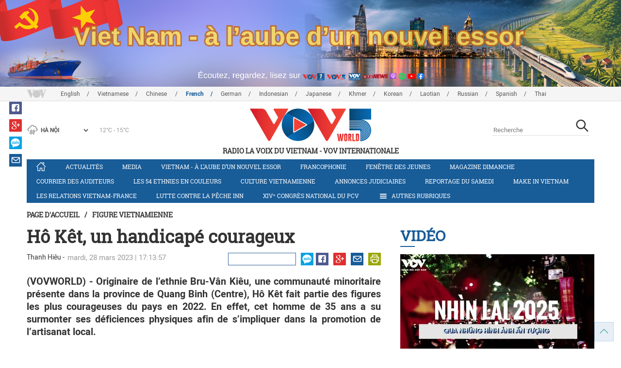

--- FILE ---
content_type: text/html; charset=utf-8
request_url: https://vovworld.vn/fr-CH/figure-vietnamienne/ho-ket-un-handicape-courageux-1186626.vov
body_size: 15455
content:

<!DOCTYPE html>
<html xmlns="http://www.w3.org/1999/xhtml" xmlns:fb="http://www.facebook.com/2008/fbml" xmlns:og="http://ogp.me/ns#" itemscope="itemscope" itemtype="http://schema.org/WebPage" lang="en">
<head><title>
	Hô Kêt, un handicapé courageux
</title>
<!-- Meta -->
<meta http-equiv="content-type" content="text/html; charset=utf-8" /><meta name="robots" content="index,follow" /><meta id="ctl00_keywords" name="keywords" content="VOV, VOVworld, Hô Kêt, handicapé, courageux, jeune, insertion sociale, vie meilleure" /><meta id="ctl00_description" name="description" content="(VOVWORLD) - Originaire de l’ethnie Bru-Vân Kiêu, une communauté minoritaire présente dans la province de Quang Binh (Centre), Hô Kêt fait partie des figures les plus courageuses du pays en 2022. En effet, cet homme de 35 ans a su surmonter ses déficiences physiques afin de s’impliquer dans la promotion de l’artisanat local." /><meta http-equiv="X-UA-Compatible" content="IE=edge" /><link href="//static.vovworld.vn/favicon.ico" rel="shortcut icon" type="image/x-icon" /><meta name="viewport" content="width=device-width, initial-scale=1" />
<!-- Favicon -->
<!-- CSS Page -->

<script type="text/javascript" src="https://static.vovworld.vn/web/App_Themes/Jscripts/mobileswitcher.js"></script>
<link rel='stylesheet' href='https://static.vovworld.vn/web/App_Themes/Styles/css/news.min.css?v20220114' />

<link href="https://static.vovworld.vn/web/App_Themes/Jscripts/weather/css/widget_css.css?v20190423" rel="stylesheet" />
<link href="https://static.vovworld.vn/web/App_Themes/Jscripts/weather/css/weather-icons.min.css" rel="stylesheet" />
<link rel='stylesheet' href='https://static.vovworld.vn/web/App_Themes/Styles/css/ext.css?v20190423' />
<link rel='stylesheet' href="https://static.vovworld.vn/web/App_Themes/Styles/ZPlayer/zplayer.min.css" />
<style type="text/css">
.header .qc img {max-width: 100%;}
</style>

<!--[if lt IE 9]>
<script src="/Jscripts/modernizr.js"></script>
<script src="/Jscripts/respond.js"></script>
<![endif]-->
<script type="text/javascript">var currentServerDate = '24.01.2026 05:24:47';</script>
<script type="text/javascript">var root_url = "https://vovworld.vn/";</script>
<script type="text/javascript"> var host = 'https://vovworld.vn';</script>
<script type="text/javascript"> var loghost = 'https://vovworld.vn';</script>
<script type="text/javascript" src="https://static.vovworld.vn/web/App_Themes/Jscripts/vendor/jquery.min.js"></script>
<script type="text/javascript" src="https://static.vovworld.vn/web/App_Themes/Jscripts/jquery.popupWindow.js"></script>
<script type="text/javascript" src="https://static.vovworld.vn/web/App_Themes/Jscripts/ui2.js?v=20230414.1"></script>
<script type="text/javascript" src="https://static.vovworld.vn/web/App_Themes/Jscripts/swfobject.js"></script>
<script type="text/javascript" src="https://static.vovworld.vn/web/App_Themes/Jscripts/widget/widget.js?v=20230414"></script>
<script type="text/javascript" src="https://static.vovworld.vn/web/App_Themes/Styles/ZPlayer/zplayer.min.js"></script>
<script>
(function (i, s, o, g, r, a, m) {
i['GoogleAnalyticsObject'] = r; i[r] = i[r] || function () {
(i[r].q = i[r].q || []).push(arguments)
}, i[r].l = 1 * new Date(); a = s.createElement(o),
m = s.getElementsByTagName(o)[0]; a.async = 1; a.src = g; m.parentNode.insertBefore(a, m)
})(window, document, 'script', 'https://www.google-analytics.com/analytics.js', 'ga');
ga('create', 'UA-19805285-3', 'auto');
ga('create', 'UA-97237969-1', 'auto', 'clientTracker');
ga('send', 'pageview');
ga('clientTracker.send', 'pageview');
</script>
<!-- Global site tag (gtag.js) - Google Analytics -->
<script async src="https://www.googletagmanager.com/gtag/js?id=G-4H4V4C26SD"></script>
<script>
window.dataLayer = window.dataLayer || [];
function gtag() { dataLayer.push(arguments); }
gtag('js', new Date());
gtag('config', 'G-4H4V4C26SD');
</script>

<meta property="og:type" content="article" />
<meta property="og:url" content="https://vovworld.vn/fr-CH/content/MTAyOTQ1OQ==.vov" />
<meta property="og:site_name" content="RADIO LA VOIX DU VIETNAM" />
<meta property="og:image" content="https://image.vovworld.vn/w500/Uploaded/vovworld/rotntz/2023_03_28/connguoi12_DNID.jpg" />
<meta property="og:title" content="H&#244; K&#234;t, un handicap&#233; courageux" />
<meta property="og:description" content="(VOVWORLD) - Originaire de l’ethnie Bru-V&#226;n Ki&#234;u, une communaut&#233; minoritaire pr&#233;sente dans la province de Quang Binh (Centre), H&#244; K&#234;t fait partie des figures les plus courageuses du pays en 2022. En effet, cet homme de 35 ans a su surmonter ses d&#233;ficiences physiques afin de s’impliquer dans la promotion de l’artisanat local." />
<meta property="article:published_time" content="2023-03-28T17:13:57T+07:00" />
<meta property="article:section" content="Figure vietnamienne" />
<link rel="canonical" href="https://vovworld.vn/fr-CH/figure-vietnamienne/ho-ket-un-handicape-courageux-1186626.vov" />
<meta content="VOV, VOVworld, Hô Kêt, handicapé, courageux, jeune, insertion sociale, vie meilleure" name="news_keywords" />
<style type="text/css">
.article__body table img {display: block;margin: 0 auto;}
.article__body .wide-image {width: 100% !important;}
.article__body .content_video, .article__body .jwplayer {clear: both;}
.jwrail {width: 90% !important;}
.desc {display: block;}
.article__body .picBox2 td, .article__body .picBoxRight td {text-align: center;}
.inner-video .story__thumb iframe.cms-video {width: 100%;margin-top: 10px;height: 300px;}
body.ja-JP .article__body span.desc, body.lo-LA .article__body span.desc {text-align: center;}
</style>
<script type="text/javascript" src="https://static.vovworld.vn/web/App_Themes/Jscripts/jwplayer/jwplayer.js"></script>
<script type="text/javascript" src="https://static.vovworld.vn/web/App_Themes/Jscripts/story.js?v=3.2"></script>
<script src="https://static.vovworld.vn/web/App_Themes/Jscripts/photoSwipe/dist/photoswipe.min.js" defer></script>
<script src="https://static.vovworld.vn/web/App_Themes/Jscripts/photoSwipe/dist/photoswipe-ui-default.min.js" defer></script>
<link rel='stylesheet' href='https://static.vovworld.vn/web/App_Themes/Jscripts/photoSwipe/dist/default-skin/default-skin.css' />
</head>
<body class="fr-CH">
<form name="aspnetForm" method="post" action="/fr-CH/figure-vietnamienne/ho-ket-un-handicape-courageux-1186626.vov" id="aspnetForm">
<div>
<input type="hidden" name="__VIEWSTATE" id="__VIEWSTATE" value="TZ6rtNR7gqjUOznByMVPXgdgPYCSrrQFza6EiwuEEPazk8U082QoH20tfrH0qpRzo+Q/YFo4meTsG03iUFNP0ok/GK8mULqGyv/rr2+iOlTBmEWoWr2GXsd4oog8pFci" />
</div>

<div>

	<input type="hidden" name="__VIEWSTATEGENERATOR" id="__VIEWSTATEGENERATOR" value="B37EEB7D" />
</div>
<div id="fb-root"></div>
<script>
(function (d, s, id) {
var js, fjs = d.getElementsByTagName(s)[0];
if (d.getElementById(id)) return;
js = d.createElement(s); js.id = id;
js.src = "//connect.facebook.net/en_US/sdk.js#xfbml=1&version=v2.6";
fjs.parentNode.insertBefore(js, fjs);
}(document, 'script', 'facebook-jssdk'));
</script>
<div class="l-wrapper">
<div id="go-top" style="display: block;">
<a href="#header"><i class="spr spr--goTop"></i></a>
</div>

<style>
.topbar .box a {
color: red;
font-weight:bold !important;
}
</style>
<script>
$(document).ready(function () {
setInterval('changecolor()', 2000);
})
function changecolor() {
var back = ["#1995D6", "#EF393A", "#009688"];
var rand = back[Math.floor(Math.random() * back.length)];
//console.log(rand);
$('.topbar .box a').css('color', rand);
}
</script>
<header class="header header--center">

<div id="adsctl00_Header1_ctl00" class="qc qc-center clearfix">
<div style=" margin:0 auto;"><a href='https://vovworld.vn/fr-CH/vietnam-a-laube-dun-nouvel-essor/997.vov' rel='189' class='adsitem' title='' target='_blank' tag='Vietnam - Ky nguyen vuon minh - Header'><img src='https://image.vovworld.vn/Uploaded/vovworld/Dgv/KyNguyenVuonMinh/Header/frbanner2500x350psd_SOBP.png' alt=''   /></a></div>
</div>
<script type="text/javascript">$(document).ready(function () {
rotatebanner('ctl00_Header1_ctl00', -9999, -1);
});
</script>
<div class="topbar">
<div class="l-grid">

<p class="language">


<a href="/en-US.vov" >English</a>



<a href="/vi-VN.vov" >Vietnamese</a>



<a href="/zh-CN.vov" >Chinese </a>



<a href="/fr-CH.vov"  class="is-active">French</a>



<a href="/de-DE.vov" >German</a>



<a href="/id-ID.vov" >Indonesian</a>



<a href="/ja-JP.vov" >Japanese</a>



<a href="/km-KH.vov" >Khmer</a>



<a href="/ko-KR.vov" >Korean</a>



<a href="/lo-LA.vov" >Laotian</a>



<a href="/ru-RU.vov" >Russian</a>



<a href="/es-ES.vov" >Spanish</a>



<a href="/th-TH.vov" >Thai</a>


</p>
<!-- language -->


<div id="weather-box" class="weather" class="tab-ctn">
<div id="weather-icon" style="float:left;"><i class="spr spr--w-snow"></i></div>
<select id="weather-location" style="float:left;" onchange="widgetWeather()"></select>
<div id="weather-temp" style="float:left;"><span class="temp">17°C - 26°C</span></div>
</div>

<div class="box" style="position: absolute; top: 110px; z-index: 15;">

</div>
</div>
</div>
<div class="l-grid">

<h1><a href="/fr-CH.vov" class="logo" title="Français"><span>RADIO LA VOIX DU VIETNAM - VOV Internationale</span></a></h1>

<div class="search">
<input type="text" class="search__input txt_search txtsearch" data-lang="fr-CH" placeholder="Recherche">
<button class="search__button btn_search"><i class="spr spr--search"></i></button>
</div>
</div>
</header>

<nav class="nav nav--center">
<div class="l-grid">
<ul class="nav__list">
<li class="nav__parent nav__parent--home">

<a href="/fr-CH.vov"><i class="spr spr--home"></i></a>

</li>

<li class="nav__parent ">
<a href='/fr-CH/actualites/379.vov' title="Actualités" rel="379">Actualités</a>
</li>

<li class="nav__parent ">
<a href='/fr-CH/media/878.vov' title="Media" rel="878">Media</a>
</li>

<li class="nav__parent ">
<a href='/fr-CH/vietnam-a-laube-dun-nouvel-essor/997.vov' title="Vietnam - à l’aube d’un nouvel essor" rel="997">Vietnam - à l’aube d’un nouvel essor</a>
</li>

<li class="nav__parent ">
<a href='/fr-CH/francophonie/291.vov' title="Francophonie" rel="291">Francophonie</a>
</li>

<li class="nav__parent ">
<a href='/fr-CH/fenetre-des-jeunes/373.vov' title="Fenêtre des jeunes" rel="373">Fenêtre des jeunes</a>
</li>

<li class="nav__parent ">
<a href='/fr-CH/magazine-dimanche/378.vov' title="Magazine dimanche" rel="378">Magazine dimanche</a>
</li>

<li class="nav__parent ">
<a href='/fr-CH/courrier-des-auditeurs/382.vov' title="Courrier des auditeurs" rel="382">Courrier des auditeurs</a>
</li>

<li class="nav__parent ">
<a href='/fr-CH/les-54-ethnies-en-couleurs/646.vov' title="Les 54 ethnies en couleurs " rel="646">Les 54 ethnies en couleurs </a>
</li>

<li class="nav__parent ">
<a href='/fr-CH/culture-vietnamienne/285.vov' title="Culture vietnamienne" rel="285">Culture vietnamienne</a>
</li>

<li class="nav__parent ">
<a href='/fr-CH/annonces-judiciaires/990.vov' title="Annonces judiciaires" rel="990">Annonces judiciaires</a>
</li>

<li class="nav__parent ">
<a href='/fr-CH/reportage-du-samedi/288.vov' title="Reportage du samedi" rel="288">Reportage du samedi</a>
</li>

<li class="nav__parent ">
<a href='/fr-CH/make-in-vietnam/1089.vov' title="Make in Vietnam" rel="1089">Make in Vietnam</a>
</li>

<li class="nav__parent ">
<a href='/fr-CH/les-relations-vietnam-france/952.vov' title="Les relations Vietnam-France" rel="952">Les relations Vietnam-France</a>
</li>

<li class="nav__parent ">
<a href='/fr-CH/lutte-contre-la-peche-inn/1172.vov' title="Lutte contre la pêche INN" rel="1172">Lutte contre la pêche INN</a>
</li>

<li class="nav__parent ">
<a href='/fr-CH/xivᵉ-congres-national-du-pcv/1188.vov' title="XIVᵉ Congrès national du PCV" rel="1188">XIVᵉ Congrès national du PCV</a>
</li>

<li class="nav__parent all-section">
<a href="javascript:void(0);"><i class="spr spr--bars"></i>Autres rubriques</a>
<ul class="nav__child">

<li>
<a href='/fr-CH/figure-vietnamienne/289.vov' title="Figure vietnamienne" rel="289">Figure vietnamienne</a>
</li>

<li>
<a href='/fr-CH/chronique-du-jour/381.vov' title="Chronique du jour" rel="381">Chronique du jour</a>
</li>

<li>
<a href='/fr-CH/vov-un-metier-une-passion/725.vov' title="VOV-Un métier, une passion " rel="725">VOV-Un métier, une passion </a>
</li>

<li>
<a href='/fr-CH/la-vie-dans-nos-campagnes/853.vov' title="La vie dans nos campagnes" rel="853">La vie dans nos campagnes</a>
</li>

<li>
<a href='/fr-CH/decouverte-du-vietnam/645.vov' title="Découverte du Vietnam" rel="645">Découverte du Vietnam</a>
</li>

<li>
<a href='/fr-CH/economie/455.vov' title="Economie" rel="455">Economie</a>
</li>

</ul>
</li>
<li class="nav__parent is-last">
<a href="javascript:(void);"><i class="spr spr--search-white"></i></a>
<div class="nav__search">
<input type="text" class="search__input txt_search txtsearch2" data-lang="fr-CH" placeholder="Recherche">
<button class="search__button btn_search2">Tìm kiếm</button>
</div>
</li>
</ul>
</div>
</nav>
<!--end box-menu-->


<main class="">

<div class="l-grid">

<div class="breadcrumbs">
<a itemprop="title" href="/fr-CH.vov">Page d'accueil</a>
<span class="split">/</span>
<a id="ctl00_mainContent_BreadCumb1_hlZone" itemprop="title" href="/fr-CH/figure-vietnamienne/289.vov">Figure vietnamienne</a>
</div>

<div class="article-page__content">
<div class="l-grid__main">
<article class="article" id="cms-main-article">
<header class="article__header cms-title">
<h1>Hô Kêt, un handicapé courageux</h1>
</header>
<div class="article__meta">
<p  style="float:left;" class="cms-author">Thanh Hiêu -&nbsp&nbsp</p>

<time>mardi, 28 mars 2023 | 17:13:57</time>
<div class="article__social">
<div style="float: left">
<div class="fb-like" data-href="https://vovworld.vn/fr-CH/content/MTAyOTQ1OQ==.vov" data-layout="button_count" data-action="like" data-size="small" data-show-faces="true" data-share="true"></div>
</div>
<a href="https://www.facebook.com/phapvov.phongphap" target="_blank"><i class="spr spr--fb"></i></a>
<a href="javascript:;" class="sendsocial foo-glus" rel="gplus"><i class="spr spr--gplus"></i></a>
<div style="float: left; margin-left: 5px;" class="zalo-share-button" data-href="https://vovworld.vn/fr-CH/content/MTAyOTQ1OQ==.vov" data-oaid="2892115417498936311" data-layout="icon" data-customize="true">
<a href="javascript:void(0);"><i class="spr spr--zalo"></i></a>
</div>
<a href="mailto:email@domain.com?subject=Hô Kêt, un handicapé courageux&amp;body=https%3a%2f%2fvovworld.vn%2ffr-CH%2ffigure-vietnamienne%2fho-ket-un-handicape-courageux-1186626.vov" id="ctl00_mainContent_sendmailContent1"><i class="spr spr--email"></i></a>
<a href="javascript:;" onclick="printdiv('#cms-main-article', 'https://static.vovworld.vn/w/App_Themes/styles/img/logo.png');return false;"><i class="spr spr--print"></i></a>
</div>
</div>
<div class="article__sapo cms-desc">
<div style="text-align: justify;">(VOVWORLD) - Originaire de l’ethnie Bru-Vân Kiêu, une communauté minoritaire présente dans la province de Quang Binh (Centre), Hô Kêt fait partie des figures les plus courageuses du pays en 2022. En effet, cet homme de 35 ans a su surmonter ses déficiences physiques afin de s’impliquer dans la promotion de l’artisanat local.
<div style="text-align: justify;"><br>
</div>
</div>

</div>
<div class="article__body cms-body">
<table class="body-image wide-image">
    <tbody>
        <tr>
            <td><img src="https://image.vovworld.vn/w730/uploaded/vovworld/rotntz/2023_03_28/connguoi12_dnid.jpg" alt="Hô Kêt, un handicapé courageux - ảnh 1" style="" class="cms-photo" data-photo-original-src="https://static.vovworld.vn/uploaded/linhnt/2023_03_28/connguoi12_dnid.jpg"><span class="desc"><em>Hô Kêt. Photo: VOV</em></span></td>
        </tr>
    </tbody>
</table>
<p style="text-align: justify;">Hô Kêt n’est pas né handicapé. Un incendie survenu en 2005 a laissé le jeune homme de 17 ans avec de graves séquelles dont certaines à vie. Issu d’une région défavorisée et difficilement accessible, Hô Kêt n’a pas eu la chance de bénéficier d’une bonne éducation comme d’autres jeunes de son âge. Malgré son handicap, il a dû travailler très tôt pour aider ses parents, ses frères et sœurs. Pour gagner sa vie, il a essayé d’élever des volailles, des porcs, des bœufs… mais sans succès. Aucun de ces emplois ne parvient à lui procurer un revenu stable.<br>
</p>
<p style="text-align: justify;">En 2013, à l’aide de l’Association pour les handicapés de la province de Quang Binh, Hô Kêt a pu apprendre la vannerie. Son assiduité, sa persévérance et son habileté lui ont valu le premier prix lors d’un concours organisé par son école professionnelle. Cette formation marquera un tournant décisif dans la carrière de Hô Kêt. De retour dans son village, il enseigne à ses voisins les techniques nécessaires pour pratiquer ce métier.&nbsp;</p>
<p style="text-align: justify;">«Étant handicapé, je suis certes moins chanceux que les autres. Mais au moins, j’ai eu la chance de pouvoir apprendre un vrai métier pour gagner ma vie. La vannerie assure un revenu décent à ma famille et à mes voisins», dit-il.</p>
<p style="text-align: justify;">Afin de commercialiser ses produits, Hô Kêt recourt aux réseaux sociaux comme Facebook et Zalo. Sophistiqués et résistants, ses plateaux, ses hottes et paniers se vendent comme des petits pains. Même des touristes étrangers se rendent chez le jeune artisan pour chercher des souvenirs à offrir à leurs proches. </p>
<table class="body-image wide-image">
    <tbody>
        <tr>
            <td><img src="https://image.vovworld.vn/w730/uploaded/vovworld/rotntz/2023_03_28/connguoi22_nwsg.jpg" alt="Hô Kêt, un handicapé courageux - ảnh 2" style="" class="cms-photo" data-photo-original-src="https://static.vovworld.vn/uploaded/linhnt/2023_03_28/connguoi22_nwsg.jpg"><span class="desc"><em>Un produit de Hô Kêt. Photo: VOV</em></span></td>
        </tr>
    </tbody>
</table>
<p style="text-align: justify;"><span style="text-align: justify;">Le courage et la créativité de Hô Kêt sont largement salués par Hô Thao, secrétaire de l’antenne de l’Union de la jeunesse communiste Hô Chi Minh pour la commune de Trong Hoa.&nbsp;</span><br>
</p>
<p style="text-align: justify;">«C’est un jeune homme courageux qui a su surmonter ses difficultés. Il a également aidé son entourage à avoir une vie meilleure», constate-t-il.</p>
<p style="text-align: justify;">Les gardes-frontières du poste Ra Mai se rendent souvent chez Hô Kêt pour l’aider à rénover sa maison. Le major Cao Xuân Hoành, commissaire politique adjoint du poste Ra Mai, partage:&nbsp;</p>
<p style="text-align: justify;">«Malgré son handicap, Hô Kêt a su devenir maître de son destin. Il peut gagner très bien sa vie grâce à la vannerie, un métier traditionnel de son ethnie. Il participe ainsi également à la préservation des pratiques ancestrales.»</p>
<p style="text-align: justify;">En 2022, Hô Kêt figure parmi les 50 jeunes handicapés considérés comme les plus courageux du Vietnam. Il a également été honoré à plusieurs reprises par les autorités de Quang Binh pour son implication dans l’insertion sociale des handicapés locaux.</p>
</div>
<p class="article__author cms-author">Thanh Hiêu</p>



<div class="footer__social">
<div class="article__social">
<a href="javascript:;" class="sendsocial foo-fb" rel="facebook"><i class="spr spr--fb"></i></a>
<a href="javascript:;" class="sendsocial foo-glus" rel="gplus"><i class="spr spr--gplus"></i></a>
<div style="float: left; margin-left: 5px;" class="zalo-share-button" data-href="https://vovworld.vn/fr-CH/content/MTAyOTQ1OQ==.vov" data-oaid="2892115417498936311" data-layout="icon" data-customize="true">
<a href="javascript:void(0);"><i class="spr spr--zalo"></i></a>
</div>
<a href="mailto:email@domain.com?subject=Hô Kêt, un handicapé courageux&amp;body=https%3a%2f%2fvovworld.vn%2ffr-CH%2ffigure-vietnamienne%2fho-ket-un-handicape-courageux-1186626.vov" id="ctl00_mainContent_sendmailContent2"><i class="spr spr--email"></i></a>
<a href="javascript:;" onclick="printdiv('#cms-main-article', 'https://static.vovworld.vn/w/App_Themes/styles/img/logo.png');return false;"><i class="spr spr--print"></i></a>
</div>
</div>

<div class="article__tagCloud">
<h3><span>Tag</span></h3>
<p>
<a href="/fr-CH/tags/vov.vov" title="VOV">VOV</a><a href="/fr-CH/tags/vovworld.vov" title=" VOVworld"> VOVworld</a><a href="/fr-CH/tags/hô-kêt.vov" title=" Hô Kêt"> Hô Kêt</a><a href="/fr-CH/tags/handicapé.vov" title=" handicapé"> handicapé</a><a href="/fr-CH/tags/courageux.vov" title=" courageux"> courageux</a><a href="/fr-CH/tags/jeune.vov" title=" jeune"> jeune</a><a href="/fr-CH/tags/insertion-sociale.vov" title=" insertion sociale"> insertion sociale</a><a href="/fr-CH/tags/vie-meilleure.vov" title=" vie meilleure"> vie meilleure</a>
</p>
</div>


<section class="article__relate">

<section class="article__relate">
<header class="relate__header">
<a href="javascript:void(0);">Sur le même sujet</a>
</header>
<div class="relate__body">

<article class="story">
<figure class="story__thumb">
<a href="/fr-CH/vie-sociale/une-philanthrope-au-grand-cœur-a-hai-phong-1182797.vov" title="Une philanthrope au grand cœur à Hai Phong ">
<img src="https://image.vovworld.vn/200x120/Uploaded/vovworld/zgzagt/2023_03_13/dsxh2_QBYR.jpg" alt="Une philanthrope au grand cœur à Hai Phong " title="Une philanthrope au grand cœur à Hai Phong " />
</a>
</figure>
<h2 class="story__heading">
<a href="/fr-CH/vie-sociale/une-philanthrope-au-grand-cœur-a-hai-phong-1182797.vov" title="Une philanthrope au grand cœur à Hai Phong ">Une philanthrope au grand cœur à Hai Phong </a>
</h2>
</article>

<article class="story">
<figure class="story__thumb">
<a href="/fr-CH/reportage-du-samedi/tran-nam-long-un-handicape-qui-sexprime-par-la-peinture-1182175.vov" title="Trân Nam Long, un handicapé qui s’exprime par la peinture">
<img src="https://image.vovworld.vn/200x120/Uploaded/vovworld/aobfchu/2023_03_10/ps1_IUYQ.jpg" alt="Trân Nam Long, un handicapé qui s’exprime par la peinture" title="Trân Nam Long, un handicapé qui s’exprime par la peinture" />
</a>
</figure>
<h2 class="story__heading">
<a href="/fr-CH/reportage-du-samedi/tran-nam-long-un-handicape-qui-sexprime-par-la-peinture-1182175.vov" title="Trân Nam Long, un handicapé qui s’exprime par la peinture">Trân Nam Long, un handicapé qui s’exprime par la peinture</a>
</h2>
</article>

<article class="story">
<figure class="story__thumb">
<a href="/fr-CH/figure-vietnamienne/nguyen-ngoc-ky-un-professeur-extraordinaire-1145759.vov" title="Nguyên Ngoc Ky, un professeur extraordinaire ">
<img src="https://image.vovworld.vn/200x120/Uploaded/vovworld/rotntz/2022_10_25/connguoi-anh1_KKUC.jpg" alt="Nguyên Ngoc Ky, un professeur extraordinaire " title="Nguyên Ngoc Ky, un professeur extraordinaire " />
</a>
</figure>
<h2 class="story__heading">
<a href="/fr-CH/figure-vietnamienne/nguyen-ngoc-ky-un-professeur-extraordinaire-1145759.vov" title="Nguyên Ngoc Ky, un professeur extraordinaire ">Nguyên Ngoc Ky, un professeur extraordinaire </a>
</h2>
</article>

<article class="story">
<figure class="story__thumb">
<a href="/fr-CH/magazine-dimanche/les-petites-mains-de-van-phuc-1128671.vov" title="Les petites mains de Van Phuc">
<img src="https://image.vovworld.vn/200x120/Uploaded/vovworld/rotntz/2022_08_23/3_WJWX.jpg" alt="Les petites mains de Van Phuc" title="Les petites mains de Van Phuc" />
</a>
</figure>
<h2 class="story__heading">
<a href="/fr-CH/magazine-dimanche/les-petites-mains-de-van-phuc-1128671.vov" title="Les petites mains de Van Phuc">Les petites mains de Van Phuc</a>
</h2>
</article>

</div>
</section>

</section>

<div class="article__comments">
<h3 class="title"><i class="spr spr--comment"></i>Commentaires</h3>

<div class="fyi fyi-665 mb10">
<div class="box"></div>
</div>
<div class="input" id="commentbox">
<div class="input-group">
<input type="text" id="txtName" placeholder="Votre Nom" class="name form-control" />
<input class="email form-control" type="email" placeholder="Votre courrier" id="txtMail">
<textarea class="form-control" placeholder="Votre commentaire " id="txtContent" rows="5"></textarea>
</div>
<div class="action">
<div class="pull-right">
<button class="btn btn-sm btnSubmit" id="btnComment" content="1029459" parent="0" data-lang="fr-CH">Valider</button>
</div>
</div>
</div>
</div>
<script type="text/javascript">
var commentCount=0;
function loadcomment() {
var currentPage=$('#viewmorecomment').attr('rel');
$(".loadingcomment").show();
jQuery.ajax({ url: '/ajax/comment.aspx', type: 'POST', data: { cid: 1029459, page: currentPage }, success: function(data) {
console.log(data);
$('#commentlist').append(data);
$('#viewmorecomment').attr('rel', parseInt(currentPage) + 1);
var countshow = parseInt(currentPage) * 5;
if(countshow >= commentCount){
$('#pagging').css('display','none');
}
$('html, body').animate({
//scrollTop: $("#commentlist").offset().top
}, 1000);
$(".loadingcomment").hide();
}});
}
</script>

<section class="article__relate">

<section class="article__relate">
<header class="relate__header">
<a href="javascript:void(0);">Autres</a>
</header>
<div class="relate__body">

<article class="story">
<figure class="story__thumb">
<a href="/fr-CH/figure-vietnamienne/trieu-thi-chung-la-gardienne-de-la-broderie-traditionnelle-des-dao-rouges-a-thai-nguyen-1457173.vov" title="Triêu Thi Chung, la gardienne de la broderie traditionnelle des Dao rouges à Thai Nguyên">
<img src="https://image.vovworld.vn/c200x120/Uploaded/vovworld/yqdxwpjwq/2026_01_13/vov5_connguoi-anh1_XHNA.jpg" alt="Triêu Thi Chung, la gardienne de la broderie traditionnelle des Dao rouges à Thai Nguyên" title="Triêu Thi Chung, la gardienne de la broderie traditionnelle des Dao rouges à Thai Nguyên" />
</a>
</figure>
<h2 class="story__heading">
<a href="/fr-CH/figure-vietnamienne/trieu-thi-chung-la-gardienne-de-la-broderie-traditionnelle-des-dao-rouges-a-thai-nguyen-1457173.vov" title="Triêu Thi Chung, la gardienne de la broderie traditionnelle des Dao rouges à Thai Nguyên">Triêu Thi Chung, la gardienne de la broderie traditionnelle des Dao rouges à Thai Nguyên</a>
</h2>
</article>

<article class="story">
<figure class="story__thumb">
<a href="/fr-CH/figure-vietnamienne/trieu-thi-man-la-gardienne-de-la-foi-et-de-lespoir-a-phieng-phang-1455138.vov" title="Triêu Thi Man, la gardienne de la foi et de l’espoir à Phiêng Phàng">
<img src="https://image.vovworld.vn/200x120/Uploaded/vovworld/yqdxwpjwq/2026_01_06/connguoi-anh1_ATEN.jpg" alt="Triêu Thi Man, la gardienne de la foi et de l’espoir à Phiêng Phàng" title="Triêu Thi Man, la gardienne de la foi et de l’espoir à Phiêng Phàng" />
</a>
</figure>
<h2 class="story__heading">
<a href="/fr-CH/figure-vietnamienne/trieu-thi-man-la-gardienne-de-la-foi-et-de-lespoir-a-phieng-phang-1455138.vov" title="Triêu Thi Man, la gardienne de la foi et de l’espoir à Phiêng Phàng">Triêu Thi Man, la gardienne de la foi et de l’espoir à Phiêng Phàng</a>
</h2>
</article>

<article class="story">
<figure class="story__thumb">
<a href="/fr-CH/figure-vietnamienne/huynh-thanh-lam-et-son-ambition-de-faire-rayonner-le-durian-de-nhon-ai-1453441.vov" title="Huỳnh Thanh Lâm et son ambition de faire rayonner le durian de Nhon Ai">
<img src="https://image.vovworld.vn/c200x120/Uploaded/vovworld/yqdxwpjwq/2025_12_30/vov5_connguoi-anh11_YFIT.jpg" alt="Huỳnh Thanh Lâm et son ambition de faire rayonner le durian de Nhon Ai" title="Huỳnh Thanh Lâm et son ambition de faire rayonner le durian de Nhon Ai" />
</a>
</figure>
<h2 class="story__heading">
<a href="/fr-CH/figure-vietnamienne/huynh-thanh-lam-et-son-ambition-de-faire-rayonner-le-durian-de-nhon-ai-1453441.vov" title="Huỳnh Thanh Lâm et son ambition de faire rayonner le durian de Nhon Ai">Huỳnh Thanh Lâm et son ambition de faire rayonner le durian de Nhon Ai</a>
</h2>
</article>

<article class="story">
<figure class="story__thumb">
<a href="/fr-CH/figure-vietnamienne/le-patriarche-hmrik-pilier-de-la-communaute-jrai-a-bien-ho-1449534.vov" title="Le patriarche Hmrik, pilier de la communauté Jrai à Biên Hô">
<img src="https://image.vovworld.vn/200x120/Uploaded/vovworld/yqdxwpjwq/2025_12_16/connguoi-anh1_JHVI.jpg" alt="Le patriarche Hmrik, pilier de la communauté Jrai à Biên Hô" title="Le patriarche Hmrik, pilier de la communauté Jrai à Biên Hô" />
</a>
</figure>
<h2 class="story__heading">
<a href="/fr-CH/figure-vietnamienne/le-patriarche-hmrik-pilier-de-la-communaute-jrai-a-bien-ho-1449534.vov" title="Le patriarche Hmrik, pilier de la communauté Jrai à Biên Hô">Le patriarche Hmrik, pilier de la communauté Jrai à Biên Hô</a>
</h2>
</article>

</div>
</section>

</section>
</article>
</div>
<div class="l-grid__sub">

<script type="text/javascript">
$(document).ready(function () {
$('.popupbutton').click(function (event) {
event.preventDefault();
//window.open($(this).attr("href"), "popupWindow", "width=510,height=70,scrollbars=yes");
popupwindow($(this).attr("data-src"), 'Radio Box', 510, 70);
});
});
</script>
<div class="sidebar">

<div class="video-aside">
<div class="sidebar__title">
<a href="/fr-CH/video/574.vov" title="Vidéo">
<span>Vidéo</span>
</a>
</div>
<div class="video__content">
<div class="main">

<article class="story">
<figure class="story__thumb">
<a href="/fr-CH/video/2025-en-images-une-annee-de-moments-forts-1453800.vov" title="2025 en images: une année de moments forts">
<img src="https://image.vovworld.vn/400x240/Uploaded/vovworld/zdhwqjwqo/2025_12_31/cover_EIZB.jpg" alt="2025 en images: une année de moments forts" title="2025 en images: une année de moments forts" />
</a>
</figure>
<h2 class="story__heading">
<a href="/fr-CH/video/2025-en-images-une-annee-de-moments-forts-1453800.vov" title="2025 en images: une année de moments forts">2025 en images: une année de moments forts</a>
</h2>
</article>

</div>
<div class="sub">

<article class="story">
<figure class="story__thumb">
<a href="/fr-CH/media/lame-du-mais-dans-un-bol-de-pho-au-cœur-du-plateau-karstique-de-dong-van-1446434.vov" title="L’âme du maïs dans un bol de pho au cœur du plateau karstique de Dông Van">
<img src="https://image.vovworld.vn/200x120/Uploaded/vovworld/zdhwqjwqo/2025_12_04/1411-anhphongo_ZTSH.png" alt="L’âme du maïs dans un bol de pho au cœur du plateau karstique de Dông Van" title="L’âme du maïs dans un bol de pho au cœur du plateau karstique de Dông Van" />
</a>
</figure>
<h2 class="story__heading">
<a href="/fr-CH/media/lame-du-mais-dans-un-bol-de-pho-au-cœur-du-plateau-karstique-de-dong-van-1446434.vov" title="L’âme du maïs dans un bol de pho au cœur du plateau karstique de Dông Van">L’âme du maïs dans un bol de pho au cœur du plateau karstique de Dông Van</a>
</h2>
</article>

<article class="story">
<figure class="story__thumb">
<a href="/fr-CH/media/vov-internationale-vov5-80-ans-de-lien-entre-le-vietnam-et-le-monde-1421322.vov" title="VOV Internationale (VOV5): 80 ans de lien entre le Vietnam et le monde">
<img src="https://image.vovworld.vn/200x120/Uploaded/vovworld/zdhwqjwqo/2025_09_04/cover1_ZLTI.jpg" alt="VOV Internationale (VOV5): 80 ans de lien entre le Vietnam et le monde" title="VOV Internationale (VOV5): 80 ans de lien entre le Vietnam et le monde" />
</a>
</figure>
<h2 class="story__heading">
<a href="/fr-CH/media/vov-internationale-vov5-80-ans-de-lien-entre-le-vietnam-et-le-monde-1421322.vov" title="VOV Internationale (VOV5): 80 ans de lien entre le Vietnam et le monde">VOV Internationale (VOV5): 80 ans de lien entre le Vietnam et le monde</a>
</h2>
</article>

</div>
</div>
</div>



<div class="todayradio-aside">
<div class="audio-action-sidebar">

<button class="audio-action__btn is-first openmedia popupbutton" data-src="/RadioPlayer.aspx?c=channel5"><span>Le direct</span></button>


</div>
<div class="sidebar__title mini-header">
<a href="javascript:void(0);">
<span>À l'écoute</span>
</a>
</div>
<div class="todayradio__content">

<a href="/fr-CH/a-lecoute/23012026-1461756.vov">
<i class="spr spr--calendar"></i>
<span>
23/01/2026
</span>
</a>

<a href="/fr-CH/a-lecoute/22012026-1461213.vov">
<i class="spr spr--calendar"></i>
<span>
22/01/2026
</span>
</a>

<a href="/fr-CH/a-lecoute/21012026-1460739.vov">
<i class="spr spr--calendar"></i>
<span>
21/01/2026
</span>
</a>

<a href="/fr-CH/a-lecoute/20012026-1460223.vov">
<i class="spr spr--calendar"></i>
<span>
20/01/2026
</span>
</a>

<a href="/fr-CH/a-lecoute/19012026-1459670.vov">
<i class="spr spr--calendar"></i>
<span>
19/01/2026
</span>
</a>

</div>
</div>


<div class="list-aside">
<div class="sidebar__title ">
<a href="/fr-CH/eventlist.vov">Événements</a>
</div>


<div class="list-aside__content">
<h3 class="mini-title">
<a href="/fr-CH/event/vietnam-pays-des-start-up/656.vov" title="Vietnam - pays des start-up">Vietnam - pays des start-up</a>
</h3>

<article class="story">
<figure class="story__thumb">
<a href="/fr-CH/actualites/lancement-de-nouvelles-initiatives-pour-soutenir-les-startups-en-intelligence-artificielle-1401156.vov" title="Lancement de nouvelles initiatives pour soutenir les startups en intelligence artificielle">
<img src="https://image.vovworld.vn/120x90/Uploaded/vovworld/zdhwqjwqo/2025_06_18/14googlevanichotroaivietnam_SMRZ.jpg" alt="Lancement de nouvelles initiatives pour soutenir les startups en intelligence artificielle" title="Lancement de nouvelles initiatives pour soutenir les startups en intelligence artificielle" />
</a>
</figure>
<h2 class="story__heading">
<a href="/fr-CH/actualites/lancement-de-nouvelles-initiatives-pour-soutenir-les-startups-en-intelligence-artificielle-1401156.vov" title="Lancement de nouvelles initiatives pour soutenir les startups en intelligence artificielle">Lancement de nouvelles initiatives pour soutenir les startups en intelligence artificielle</a>
</h2>
</article>

<article class="story">
<figure class="story__thumb">
<a href="/fr-CH/fenetre-des-jeunes/madame-coco-et-son-parcours-entrepreneurial-inspirant-1389653.vov" title="“Madame Coco” et son parcours entrepreneurial inspirant">
<img src="https://image.vovworld.vn/120x90/Uploaded/vovworld/yqdxwpjwq/2025_05_08/qgkn-anh1_OIOM.jpg" alt="“Madame Coco” et son parcours entrepreneurial inspirant" title="“Madame Coco” et son parcours entrepreneurial inspirant" />
</a>
</figure>
<h2 class="story__heading">
<a href="/fr-CH/fenetre-des-jeunes/madame-coco-et-son-parcours-entrepreneurial-inspirant-1389653.vov" title="“Madame Coco” et son parcours entrepreneurial inspirant">“Madame Coco” et son parcours entrepreneurial inspirant</a>
</h2>
</article>

<article class="story">
<figure class="story__thumb">
<a href="/fr-CH/vie-sociale/hau-giang-lincroyable-reussite-dun-paysan-grace-au-durian-1387005.vov" title="Hâu Giang: l'incroyable réussite d’un paysan grâce au durian">
<img src="https://image.vovworld.vn/120x90/Uploaded/vovworld/eslysasfzyr/2025_04_29/qgkn-anh1_LYKS.jpg" alt="Hâu Giang: l'incroyable réussite d’un paysan grâce au durian" title="Hâu Giang: l'incroyable réussite d’un paysan grâce au durian" />
</a>
</figure>
<h2 class="story__heading">
<a href="/fr-CH/vie-sociale/hau-giang-lincroyable-reussite-dun-paysan-grace-au-durian-1387005.vov" title="Hâu Giang: l'incroyable réussite d’un paysan grâce au durian">Hâu Giang: l'incroyable réussite d’un paysan grâce au durian</a>
</h2>
</article>

<article class="story">
<figure class="story__thumb">
<a href="/fr-CH/fenetre-des-jeunes/nguyen-van-chuon-le-gardien-des-livres-oublies-1375697.vov" title="Nguyên Van Chuôn, le gardien des livres oubliés">
<img src="https://image.vovworld.vn/120x90/Uploaded/vovworld/eslysasfzyr/2025_03_20/qgkn-anh1_MOYV.jpg" alt="Nguyên Van Chuôn, le gardien des livres oubliés" title="Nguyên Van Chuôn, le gardien des livres oubliés" />
</a>
</figure>
<h2 class="story__heading">
<a href="/fr-CH/fenetre-des-jeunes/nguyen-van-chuon-le-gardien-des-livres-oublies-1375697.vov" title="Nguyên Van Chuôn, le gardien des livres oubliés">Nguyên Van Chuôn, le gardien des livres oubliés</a>
</h2>
</article>

<article class="story">
<figure class="story__thumb">
<a href="/fr-CH/fenetre-des-jeunes/les-jeunes-agriculteurs-a-laube-dune-nouvelle-ere-1363967.vov" title="Les jeunes agriculteurs à l’aube d’une nouvelle ère">
<img src="https://image.vovworld.vn/120x90/Uploaded/vovworld/eslysasfzyr/2025_02_03/qgkn-anh1_PKQJ.jpg" alt="Les jeunes agriculteurs à l’aube d’une nouvelle ère" title="Les jeunes agriculteurs à l’aube d’une nouvelle ère" />
</a>
</figure>
<h2 class="story__heading">
<a href="/fr-CH/fenetre-des-jeunes/les-jeunes-agriculteurs-a-laube-dune-nouvelle-ere-1363967.vov" title="Les jeunes agriculteurs à l’aube d’une nouvelle ère">Les jeunes agriculteurs à l’aube d’une nouvelle ère</a>
</h2>
</article>

</div>



<div class="list-aside__content">
<h3 class="mini-title">
<a href="/fr-CH/event/souverainete-insulaire-et-maritime-du-vietnam/598.vov" title="Souveraineté insulaire et maritime du Vietnam ">Souveraineté insulaire et maritime du Vietnam </a>
</h3>

<article class="story">
<figure class="story__thumb">
<a href="/fr-CH/actualites/tet-visite-aux-militaires-et-aux-habitants-a-truong-sa-1458617.vov" title="Têt: visite aux militaires et aux habitants à Truong Sa">
<img src="https://image.vovworld.vn/120x90/Uploaded/vovworld/rotntz/2026_01_17/7-anh1-haidoan129_GHML.jpg" alt="Têt: visite aux militaires et aux habitants à Truong Sa" title="Têt: visite aux militaires et aux habitants à Truong Sa" />
</a>
</figure>
<h2 class="story__heading">
<a href="/fr-CH/actualites/tet-visite-aux-militaires-et-aux-habitants-a-truong-sa-1458617.vov" title="Têt: visite aux militaires et aux habitants à Truong Sa">Têt: visite aux militaires et aux habitants à Truong Sa</a>
</h2>
</article>

<article class="story">
<figure class="story__thumb">
<a href="/fr-CH/actualites/des-trains-charges-de-printemps-vers-les-iles-1457691.vov" title="Des trains chargés de printemps vers les îles">
<img src="https://image.vovworld.vn/c120x90/Uploaded/vovworld/zdhwqjwqo/2026_01_14/vov5_tin-tieng-dong-14-1_anh-2_AMRC.jpg" alt="Des trains chargés de printemps vers les îles" title="Des trains chargés de printemps vers les îles" />
</a>
</figure>
<h2 class="story__heading">
<a href="/fr-CH/actualites/des-trains-charges-de-printemps-vers-les-iles-1457691.vov" title="Des trains chargés de printemps vers les îles">Des trains chargés de printemps vers les îles</a>
</h2>
</article>

<article class="story">
<figure class="story__thumb">
<a href="/fr-CH/actualites/toute-activite-etrangere-menee-dans-larchipel-de-hoang-sa-sans-lautorisation-du-vietnam-est-totalement-illegale-1456254.vov" title="Toute activité étrangère menée dans l’archipel de Hoàng Sa sans l’autorisation du Vietnam est totalement illégale">
<img src="https://image.vovworld.vn/120x90/Uploaded/vovworld/yqdxwpjwq/2026_01_09/23-moihoatdong_YDDE.jpg" alt="Toute activité étrangère menée dans l’archipel de Hoàng Sa sans l’autorisation du Vietnam est totalement illégale" title="Toute activité étrangère menée dans l’archipel de Hoàng Sa sans l’autorisation du Vietnam est totalement illégale" />
</a>
</figure>
<h2 class="story__heading">
<a href="/fr-CH/actualites/toute-activite-etrangere-menee-dans-larchipel-de-hoang-sa-sans-lautorisation-du-vietnam-est-totalement-illegale-1456254.vov" title="Toute activité étrangère menée dans l’archipel de Hoàng Sa sans l’autorisation du Vietnam est totalement illégale">Toute activité étrangère menée dans l’archipel de Hoàng Sa sans l’autorisation du Vietnam est totalement illégale</a>
</h2>
</article>

<article class="story">
<figure class="story__thumb">
<a href="/fr-CH/actualites/unclos-seul-cadre-viable-pour-traiter-les-questions-en-mer-orientale-1438183.vov" title="UNCLOS, «seul cadre viable» pour traiter les questions en mer Orientale">
<img src="https://image.vovworld.vn/120x90/Uploaded/vovworld/rotntz/2025_11_05/3-anh1-uncloslaconduong_QWNY.jpg" alt="UNCLOS, «seul cadre viable» pour traiter les questions en mer Orientale" title="UNCLOS, «seul cadre viable» pour traiter les questions en mer Orientale" />
</a>
</figure>
<h2 class="story__heading">
<a href="/fr-CH/actualites/unclos-seul-cadre-viable-pour-traiter-les-questions-en-mer-orientale-1438183.vov" title="UNCLOS, «seul cadre viable» pour traiter les questions en mer Orientale">UNCLOS, «seul cadre viable» pour traiter les questions en mer Orientale</a>
</h2>
</article>

<article class="story">
<figure class="story__thumb">
<a href="/fr-CH/actualites/les-electeurs-souhaitent-developper-la-zone-speciale-de-truong-sa-en-un-centre-economique-culturel-et-social-1429852.vov" title="Les électeurs souhaitent développer la zone spéciale de Truong Sa en un centre économique, culturel et social">
<img src="https://image.vovworld.vn/120x90/Uploaded/vovworld/yqdxwpjwq/2025_10_07/31-anh1-cutrimongmuon_TLSP.jpg" alt="Les électeurs souhaitent développer la zone spéciale de Truong Sa en un centre économique, culturel et social" title="Les électeurs souhaitent développer la zone spéciale de Truong Sa en un centre économique, culturel et social" />
</a>
</figure>
<h2 class="story__heading">
<a href="/fr-CH/actualites/les-electeurs-souhaitent-developper-la-zone-speciale-de-truong-sa-en-un-centre-economique-culturel-et-social-1429852.vov" title="Les électeurs souhaitent développer la zone spéciale de Truong Sa en un centre économique, culturel et social">Les électeurs souhaitent développer la zone spéciale de Truong Sa en un centre économique, culturel et social</a>
</h2>
</article>

</div>


</div>

</div>

</div>
</div>
</div>
<div class="pswp" tabindex="-1" role="dialog" aria-hidden="true">
<div class="pswp__bg"></div>
<div class="pswp__scroll-wrap">
<div class="pswp__container">
<div class="pswp__item"></div>
<div class="pswp__item"></div>
<div class="pswp__item"></div>
</div>
<div class="pswp__ui pswp__ui--hidden">
<div class="pswp__top-bar">
<div class="pswp__counter"></div>
<a class="pswp__button pswp__button--close" title="Close (Esc)"></a>
<a class="pswp__button pswp__button--share" title="Share"></a>
<a class="pswp__button pswp__button--fs" title="Toggle fullscreen"></a>
<a class="pswp__button pswp__button--zoom" title="Zoom in/out"></a>
<div class="pswp__preloader">
<div class="pswp__preloader__icn">
<div class="pswp__preloader__cut">
<div class="pswp__preloader__donut"></div>
</div>
</div>
</div>
</div>
<div class="pswp__share-modal pswp__share-modal--hidden pswp__single-tap">
<div class="pswp__share-tooltip"></div>
</div>
<a class="pswp__button pswp__button--arrow--left" title="Previous (arrow left)">
</a>
<a class="pswp__button pswp__button--arrow--right" title="Next (arrow right)">
</a>
<div class="pswp__caption">
<div class="pswp__caption__center"></div>
</div>
</div>
</div>
</div>

</main>

<div class="l-grid">
<div class="event-news">
<h3><a class="box-title" href="/fr-CH/eventlist.vov">Événements :</a></h3>
<div class="box-content">

<span class="mini-title">
<a href="/fr-CH/event/apec-2017/615.vov" title="APEC 2017">APEC 2017</a>
</span>

<span class="mini-title">
<a href="/fr-CH/event/espace-humanitaire/597.vov" title="Espace humanitaire">Espace humanitaire</a>
</span>

</div>
</div>
</div>

<footer class="footer">
<div class="vov-chanel">
<div class="l-grid">
<a href="http://vov.vn/RadioPlayer.aspx?c=vov1">VOV1</a>
<a href="http://vov.vn/RadioPlayer.aspx?c=vov2">VOV2</a>
<a href="http://vov.vn/RadioPlayer.aspx?c=vov3">VOV3</a>
<a href="http://tnvn.gov.vn:9988/">VOV4</a>
<a href="http://vov.vn/RadioPlayer.aspx?c=vov5">VOV5</a>
<a href="http://vov.vn/RadioPlayer.aspx?c=vovgt">VOVGT-Ha Noi</a>
<a href="http://vov.vn/RadioPlayer.aspx?c=vovgtsg">VOVGT-TP.HCM</a>
<a href="http://vov.vn/RadioPlayer.aspx?c=vovtv">VOVTV</a>
</div>
</div>

<ul class="footer__cate">

<li>
<a href='/fr-CH/chronique-du-jour/381.vov' title="Chronique du jour" rel="381">Chronique du jour</a>
</li>


<li>
<a href='/fr-CH/courrier-des-auditeurs/382.vov' title="Courrier des auditeurs" rel="382">Courrier des auditeurs</a>
</li>


<li>
<a href='/fr-CH/les-54-ethnies-en-couleurs/646.vov' title="Les 54 ethnies en couleurs " rel="646">Les 54 ethnies en couleurs </a>
</li>

                                <li class="split"></li>
            

<li>
<a href='/fr-CH/decouverte-du-vietnam/645.vov' title="Découverte du Vietnam" rel="645">Découverte du Vietnam</a>
</li>


<li>
<a href='/fr-CH/reportage-du-samedi/288.vov' title="Reportage du samedi" rel="288">Reportage du samedi</a>
</li>


<li>
<a href='/fr-CH/culture-vietnamienne/285.vov' title="Culture vietnamienne" rel="285">Culture vietnamienne</a>
</li>

                                <li class="split"></li>
            

<li>
<a href='/fr-CH/annonces-judiciaires/990.vov' title="Annonces judiciaires" rel="990">Annonces judiciaires</a>
</li>


</ul>


<div class="footer__language">
<div class="l-grid">
<span class="title"><i class="spr spr--global"></i>Language:</span>


<a href="/en-US.vov"><i class="spr spr--c-english"></i>English</a>



<a href="/vi-VN.vov"><i class="spr spr--c-vietnamese"></i>Vietnamese</a>



<a href="/zh-CN.vov"><i class="spr spr--c-chinese"></i>Chinese </a>



<a href="/fr-CH.vov"><i class="spr spr--c-french"></i>French</a>



<a href="/de-DE.vov"><i class="spr spr--c-german"></i>German</a>



<a href="/id-ID.vov"><i class="spr spr--c-indonesian"></i>Indonesian</a>



<a href="/ja-JP.vov"><i class="spr spr--c-japanese"></i>Japanese</a>



<a href="/km-KH.vov"><i class="spr spr--c-khmer"></i>Khmer</a>



<a href="/ko-KR.vov"><i class="spr spr--c-korean"></i>Korean</a>



<a href="/lo-LA.vov"><i class="spr spr--c-laotian"></i>Laotian</a>



<a href="/ru-RU.vov"><i class="spr spr--c-russian"></i>Russian</a>



<a href="/es-ES.vov"><i class="spr spr--c-spanish"></i>Spanish</a>



<a href="/th-TH.vov"><i class="spr spr--c-thai"></i>Thai</a>


</div>
</div>
<!-- language footer-->

<div class="l-grid">
<section class="footer__meta">
<div class="author">
<p><strong>Permis Web:</strong><strong><br>
<strong>2113/GP-BTTTT délivré le 06/12/2011</strong></strong><br>
Chargées du contenu: </p>
<p>Directrice: Pho Câm Hoa</p>
<p>Directrices adjoints: Nguyên Thi Thu Hoa, Hoàng Thi Kim Thu, Bùi Manh Hùng</p>
</div>
<div class="copyright">
SERVICE FRANÇAIS - 45 RUE BA TRIEU - HANOI - VIETNAM<br>
Tel: (8424) 38 24 19 45&nbsp;<br>
Télécopie: (8424) 38 26 67 07<br>
Courriel:<a href="mailto:vovhanoi.france@gmail.com" target="_blank">&nbsp;vovhanoi.france@gmail.com</a>&nbsp;-&nbsp;<a href="mailto:vovworld@vov.vn">vovworld@vov.vn</a>
<br />
<a href="/fr-CH/introvov.vov">VOV</a><span>-</span>
<a href="/fr-CH/introvov5.vov">VOV5 </a><span>-</span>
<a href="/fr-CH/introsection.vov">SECTION FRANÇAISE</a><span>-</span>
<a href="/fr-CH/contactus.vov">CONTACT</a>
</div>
</section>
</div>
</footer>

</div>
<ul class="floating-social">
<li>
<a href="https://www.facebook.com/phapvov.phongphap" target="_blank"><i class="spr spr--fb"></i></a>
</li>
<li>
<a href="javascript:void(0);" class="sendsocial foo-glus" rel="gplus"><i class="spr spr--gplus"></i></a>
</li>
<li>
<div class="zalo-share-button" data-href="/fr-CH.vov" data-oaid="2892115417498936311" data-layout="icon" data-customize="true">
<a href="javascript:void(0);"><i class="spr spr--zalo"></i></a>
</div>
</li>
<li>
<a href="/fr-CH/contactus.vov"><i class="spr spr--email"></i></a>
</li>
</ul>
<!-- JS Global Compulsory -->
<script type="text/javascript" src="https://static.vovworld.vn/web/App_Themes/Jscripts/log.js?v3"></script>
<script type="text/javascript">logging('1029459', '289', 1, 'fr-CH');</script>
<script src="https://static.vovworld.vn/web/App_Themes/Jscripts/news.min.js" defer></script>
<script type="text/javascript" src="https://static.vovworld.vn/web/App_Themes/Jscripts/ui.js?v1.5"></script>
<script src="https://sp.zalo.me/plugins/sdk.js"></script>

<script type="text/javascript">
$(document).ready(function () {
$(".article__body img").wrap(function (index) {
var _this = $(this);
var src = $(this).attr("src");
src = src.replace("w630", "");
var box_desc = $(this).parent().find(".image_caption");
if (box_desc == null) {
box_desc = $(this).find("em");
}
var desc = box_desc == null ? document.title.replace("\"", "&quot;").replace("“", "&quot;").replace("”", "&quot;") : box_desc.text();
return "<a class='photo' href='" + src + "' data-desc='" + (desc == undefined ? "" : desc) + "' data-index='" + index + "' />";
});
$('.article__body').each(function () {
var $pic = $(this),
getItems = function () {
var items = [];
$pic.find('a.photo').each(function () {
var item = { src: $(this).attr("href"), w: 0, h: 0, title: $(this).attr("data-desc") }
items.push(item);
});
return items;
}
var items = getItems();
var $pswp = $('.pswp')[0];
$pic.on('click', 'a.photo', function (event) {
event.preventDefault();
var $index = $(this).data('index');
var options = {
index: $index,
showAnimationDuration: 0,
hideAnimationDuration: 0,
tapToClose: true,
shareEl: false,
captionEl: true
}
// Initialize PhotoSwipe
var lightBox = new PhotoSwipe($pswp, PhotoSwipeUI_Default, items, options);
lightBox.init();
});
});
});
</script>

</form>
</body>
</html>


--- FILE ---
content_type: text/plain; charset=utf-8
request_url: https://vovworld.vn/ajax/tool.ashx?type=time&first=true&time=29486785
body_size: -88
content:
["1769232270299.71","6846f7bf4cdbfdff1750179cc60cde52"]